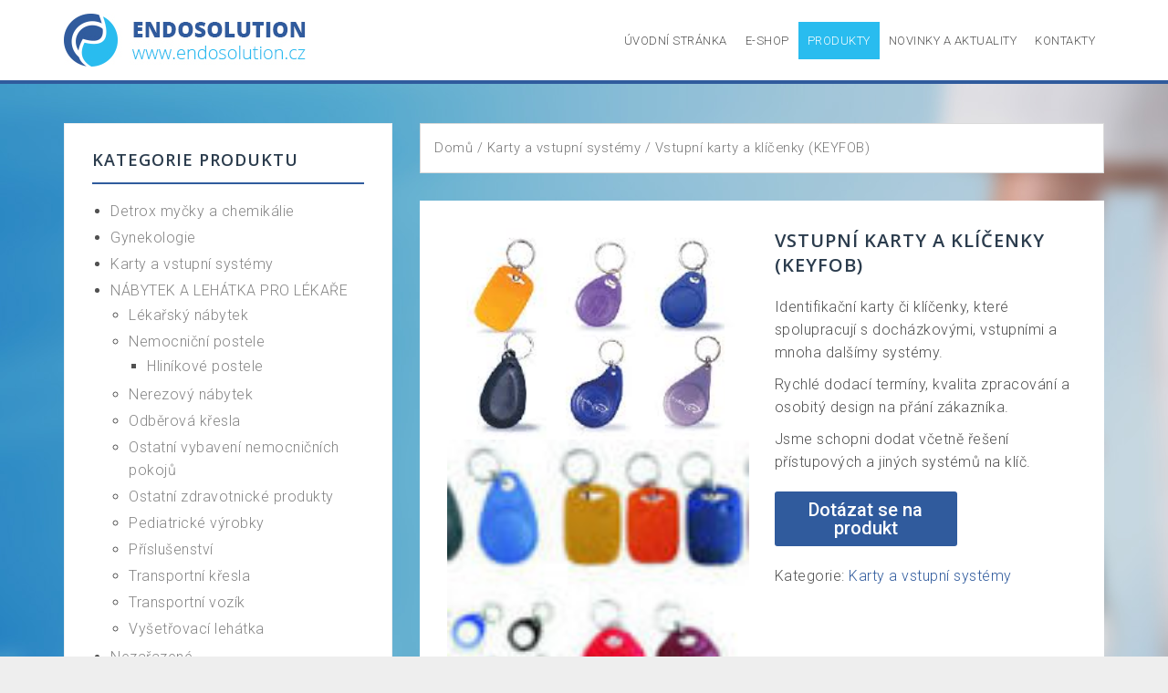

--- FILE ---
content_type: text/html; charset=UTF-8
request_url: https://www.endosolution.cz/produkt/vstupni-karty-a-klicenky-keyfob/
body_size: 10573
content:
<!DOCTYPE html>
<html lang="cs">
<head>
<meta charset="UTF-8">
<meta name="viewport" content="width=device-width, initial-scale=1">
<link rel="profile" href="http://gmpg.org/xfn/11">
<link rel="pingback" href="https://www.endosolution.cz/xmlrpc.php">

<title>Vstupní karty a klíčenky (KEYFOB) &#8211; Endosolution.cz</title>
<meta name='robots' content='max-image-preview:large' />
<link rel='dns-prefetch' href='//fonts.googleapis.com' />
<link rel='dns-prefetch' href='//s.w.org' />
<link rel="alternate" type="application/rss+xml" title="Endosolution.cz &raquo; RSS zdroj" href="https://www.endosolution.cz/feed/" />
<link rel="alternate" type="application/rss+xml" title="Endosolution.cz &raquo; RSS komentářů" href="https://www.endosolution.cz/comments/feed/" />
		<script type="text/javascript">
			window._wpemojiSettings = {"baseUrl":"https:\/\/s.w.org\/images\/core\/emoji\/13.1.0\/72x72\/","ext":".png","svgUrl":"https:\/\/s.w.org\/images\/core\/emoji\/13.1.0\/svg\/","svgExt":".svg","source":{"concatemoji":"https:\/\/www.endosolution.cz\/wp-includes\/js\/wp-emoji-release.min.js?ver=5.8.12"}};
			!function(e,a,t){var n,r,o,i=a.createElement("canvas"),p=i.getContext&&i.getContext("2d");function s(e,t){var a=String.fromCharCode;p.clearRect(0,0,i.width,i.height),p.fillText(a.apply(this,e),0,0);e=i.toDataURL();return p.clearRect(0,0,i.width,i.height),p.fillText(a.apply(this,t),0,0),e===i.toDataURL()}function c(e){var t=a.createElement("script");t.src=e,t.defer=t.type="text/javascript",a.getElementsByTagName("head")[0].appendChild(t)}for(o=Array("flag","emoji"),t.supports={everything:!0,everythingExceptFlag:!0},r=0;r<o.length;r++)t.supports[o[r]]=function(e){if(!p||!p.fillText)return!1;switch(p.textBaseline="top",p.font="600 32px Arial",e){case"flag":return s([127987,65039,8205,9895,65039],[127987,65039,8203,9895,65039])?!1:!s([55356,56826,55356,56819],[55356,56826,8203,55356,56819])&&!s([55356,57332,56128,56423,56128,56418,56128,56421,56128,56430,56128,56423,56128,56447],[55356,57332,8203,56128,56423,8203,56128,56418,8203,56128,56421,8203,56128,56430,8203,56128,56423,8203,56128,56447]);case"emoji":return!s([10084,65039,8205,55357,56613],[10084,65039,8203,55357,56613])}return!1}(o[r]),t.supports.everything=t.supports.everything&&t.supports[o[r]],"flag"!==o[r]&&(t.supports.everythingExceptFlag=t.supports.everythingExceptFlag&&t.supports[o[r]]);t.supports.everythingExceptFlag=t.supports.everythingExceptFlag&&!t.supports.flag,t.DOMReady=!1,t.readyCallback=function(){t.DOMReady=!0},t.supports.everything||(n=function(){t.readyCallback()},a.addEventListener?(a.addEventListener("DOMContentLoaded",n,!1),e.addEventListener("load",n,!1)):(e.attachEvent("onload",n),a.attachEvent("onreadystatechange",function(){"complete"===a.readyState&&t.readyCallback()})),(n=t.source||{}).concatemoji?c(n.concatemoji):n.wpemoji&&n.twemoji&&(c(n.twemoji),c(n.wpemoji)))}(window,document,window._wpemojiSettings);
		</script>
		<style type="text/css">
img.wp-smiley,
img.emoji {
	display: inline !important;
	border: none !important;
	box-shadow: none !important;
	height: 1em !important;
	width: 1em !important;
	margin: 0 .07em !important;
	vertical-align: -0.1em !important;
	background: none !important;
	padding: 0 !important;
}
</style>
	<link rel='stylesheet' id='perth-bootstrap-css'  href='https://www.endosolution.cz/wp-content/themes/perth-pro-ii/css/bootstrap/bootstrap.min.css?ver=1' type='text/css' media='all' />
<link rel='stylesheet' id='perth-wc-css-css'  href='https://www.endosolution.cz/wp-content/themes/perth-pro-ii/woocommerce/css/wc.css?ver=5.8.12' type='text/css' media='all' />
<link rel='stylesheet' id='wp-block-library-css'  href='https://www.endosolution.cz/wp-includes/css/dist/block-library/style.min.css?ver=5.8.12' type='text/css' media='all' />
<link rel='stylesheet' id='wc-blocks-vendors-style-css'  href='https://www.endosolution.cz/wp-content/plugins/woocommerce/packages/woocommerce-blocks/build/wc-blocks-vendors-style.css?ver=6.1.0' type='text/css' media='all' />
<link rel='stylesheet' id='wc-blocks-style-css'  href='https://www.endosolution.cz/wp-content/plugins/woocommerce/packages/woocommerce-blocks/build/wc-blocks-style.css?ver=6.1.0' type='text/css' media='all' />
<link rel='stylesheet' id='rs-plugin-settings-css'  href='https://www.endosolution.cz/wp-content/plugins/revslider/rs-plugin/css/settings.css?ver=4.6.93' type='text/css' media='all' />
<style id='rs-plugin-settings-inline-css' type='text/css'>
.tp-caption a{color:#ff7302;text-shadow:none;-webkit-transition:all 0.2s ease-out;-moz-transition:all 0.2s ease-out;-o-transition:all 0.2s ease-out;-ms-transition:all 0.2s ease-out}.tp-caption a:hover{color:#ffa902}
</style>
<link rel='stylesheet' id='tp-open-sans-css'  href='https://fonts.googleapis.com/css?family=Open+Sans%3A400%2C600%2C700&#038;ver=5.8.12' type='text/css' media='all' />
<link rel='stylesheet' id='sow-google-map-default-902d0526a0c1-css'  href='https://www.endosolution.cz/wp-content/uploads/siteorigin-widgets/sow-google-map-default-902d0526a0c1.css?ver=5.8.12' type='text/css' media='all' />
<link rel='stylesheet' id='woocommerce-layout-css'  href='https://www.endosolution.cz/wp-content/plugins/woocommerce/assets/css/woocommerce-layout.css?ver=5.9.1' type='text/css' media='all' />
<link rel='stylesheet' id='woocommerce-smallscreen-css'  href='https://www.endosolution.cz/wp-content/plugins/woocommerce/assets/css/woocommerce-smallscreen.css?ver=5.9.1' type='text/css' media='only screen and (max-width: 768px)' />
<style id='woocommerce-inline-inline-css' type='text/css'>
.woocommerce form .form-row .required { visibility: visible; }
</style>
<link rel='stylesheet' id='parent-style-css'  href='https://www.endosolution.cz/wp-content/themes/perth-pro-ii/style.css?ver=5.8.12' type='text/css' media='all' />
<link rel='stylesheet' id='font-awesome-css'  href='https://www.endosolution.cz/wp-content/plugins/types/library/toolset/toolset-common/res/lib/font-awesome/css/font-awesome.min.css?ver=4.4.0' type='text/css' media='all' />
<style id='font-awesome-inline-css' type='text/css'>
[data-font="FontAwesome"]:before {font-family: 'FontAwesome' !important;content: attr(data-icon) !important;speak: none !important;font-weight: normal !important;font-variant: normal !important;text-transform: none !important;line-height: 1 !important;font-style: normal !important;-webkit-font-smoothing: antialiased !important;-moz-osx-font-smoothing: grayscale !important;}
</style>
<link rel='stylesheet' id='perth-body-fonts-css'  href='//fonts.googleapis.com/css?family=Roboto%3A500%2C300%2C500italic%2C300italic&#038;ver=5.8.12' type='text/css' media='all' />
<link rel='stylesheet' id='perth-headings-fonts-css'  href='//fonts.googleapis.com/css?family=Open+Sans%3A400italic%2C600italic%2C400%2C600%2C800&#038;ver=5.8.12' type='text/css' media='all' />
<link rel='stylesheet' id='perth-style-css'  href='https://www.endosolution.cz/wp-content/themes/perth-child/style.css?ver=5.8.12' type='text/css' media='all' />
<style id='perth-style-inline-css' type='text/css'>
@media only screen and (min-width: 992px) {.header-image { height:100px; }}
.fp-contact .fa,.fact,.header-button.left-button:hover,.perth_contact_info_widget span,.entry-title a:hover,.post-title a:hover,.widget-area .widget a:hover,.main-navigation a:hover,a,a:hover,button,.button,input[type="button"],input[type="reset"],input[type="submit"] { color:#305b9d;}
.woocommerce span.onsale,.woocommerce div.product .woocommerce-tabs ul.tabs li.active,.woocommerce #respond input#submit,.woocommerce a.button,.woocommerce button.button,.woocommerce input.button,.header-button.left-button,.site-footer,.go-top,.project-filter li,.owl-theme .owl-controls .owl-page span,.social-menu-widget li,.skill-progress,.tagcloud a:hover,.comment-navigation .nav-next,.posts-navigation .nav-next,.post-navigation .nav-next,.comment-navigation .nav-previous,.posts-navigation .nav-previous,.post-navigation .nav-previous,button:hover,.button:hover,input[type="button"]:hover,input[type="reset"]:hover,input[type="submit"]:hover { background-color:#305b9d;}
@media only screen and (min-width: 1025px) {.main-navigation li::after { background-color:#305b9d;}}
@-webkit-keyframes preload {from {background-color: #333;} to {background-color:#305b9d;}}
@keyframes preload {from {background-color: #333;} to {background-color: #305b9d;} }
.fact,.header-button.left-button,.footer-column .widget-title,.widget-area .widget-title,.button,input[type="button"],input[type="reset"],input[type="submit"] { border-color:#305b9d;}
.svg-container.service-icon-svg,.employee-svg { fill:#305b9d;}
.project-title{ background-color:rgba(48,91,157,0.6);}
.site-header { background-color:#ffffff;}
.site-title a, .site-title a:hover { color:#2b3c4d}
.site-description { color:#808D99}
.main-navigation a { color:#515151}
.main-navigation ul ul a { color:#515151}
.main-navigation ul ul li { background-color:#dddddd}
.header-text { color:#ffffff}
body { color:#515151}
.footer-widgets { background-color:#29bcef}
.overlay { background-color:#1c1c1c}
.header-overlay { background-color:#305b9d}
.site-title { font-size:36px; }
.site-description { font-size:14px; }
.main-navigation li { font-size:13px; }
h1 { font-size:36px; }
h2 { font-size:30px; }
h3 { font-size:24px; }
h4 { font-size:18px; }
h5 { font-size:14px; }
h6 { font-size:12px; }
body { font-size:16px; }
.panel-grid .widget-title { font-size:36px; }
.panel-grid-cell .widget-title { margin-bottom:90px; }
.panel-grid-cell .widget-title { text-transform:uppercase; }
.header-contact { background-color:#315B9D}
.header-contact, .header-contact a { color:#fff}
button, .header-button.right-button, .button, input[type="button"]:focus,input[type="reset"],input[type="submit"] { padding-top:15px;padding-bottom:15px; }
button, .header-button.right-button, .button, input[type="button"]:focus,input[type="reset"],input[type="submit"] { padding-left:30px;padding-right:30px; }
button, .header-button.right-button, .button, input[type="button"]:focus,input[type="reset"],input[type="submit"] { font-size:13px; }
button, .header-button.right-button, .button, input[type="button"]:focus,input[type="reset"],input[type="submit"] { border-radius:0px; }
.header-widgets {background-color:#ffffff;}
.header-widgets, .header-widgets a, .header-widgets .widget-title {color:#333;}
.content-area {float:right;}
#secondary {float:left;}

</style>
<link rel='stylesheet' id='perth-font-awesome-css'  href='https://www.endosolution.cz/wp-content/themes/perth-pro-ii/fonts/font-awesome.min.css?ver=5.8.12' type='text/css' media='all' />
<script type='text/javascript' src='https://www.endosolution.cz/wp-includes/js/jquery/jquery.min.js?ver=3.6.0' id='jquery-core-js'></script>
<script type='text/javascript' src='https://www.endosolution.cz/wp-includes/js/jquery/jquery-migrate.min.js?ver=3.3.2' id='jquery-migrate-js'></script>
<script type='text/javascript' src='https://www.endosolution.cz/wp-content/plugins/perth-portfolio//lib/js/isotope.min.js?ver=1' id='perth-isotope-js'></script>
<script type='text/javascript' src='https://www.endosolution.cz/wp-content/plugins/revslider/rs-plugin/js/jquery.themepunch.tools.min.js?ver=4.6.93' id='tp-tools-js'></script>
<script type='text/javascript' src='https://www.endosolution.cz/wp-content/plugins/revslider/rs-plugin/js/jquery.themepunch.revolution.min.js?ver=4.6.93' id='revmin-js'></script>
<script type='text/javascript' id='sow-google-map-js-extra'>
/* <![CDATA[ */
var soWidgetsGoogleMap = {"map_consent":"","geocode":{"noResults":"There were no results for the place you entered. Please try another."}};
/* ]]> */
</script>
<script type='text/javascript' src='https://www.endosolution.cz/wp-content/plugins/so-widgets-bundle/js/sow.google-map.min.js?ver=1.17.10' id='sow-google-map-js'></script>
<link rel="https://api.w.org/" href="https://www.endosolution.cz/wp-json/" /><link rel="alternate" type="application/json" href="https://www.endosolution.cz/wp-json/wp/v2/product/252" /><link rel="EditURI" type="application/rsd+xml" title="RSD" href="https://www.endosolution.cz/xmlrpc.php?rsd" />
<link rel="wlwmanifest" type="application/wlwmanifest+xml" href="https://www.endosolution.cz/wp-includes/wlwmanifest.xml" /> 
<meta name="generator" content="WordPress 5.8.12" />
<meta name="generator" content="WooCommerce 5.9.1" />
<link rel="canonical" href="https://www.endosolution.cz/produkt/vstupni-karty-a-klicenky-keyfob/" />
<link rel='shortlink' href='https://www.endosolution.cz/?p=252' />
<link rel="alternate" type="application/json+oembed" href="https://www.endosolution.cz/wp-json/oembed/1.0/embed?url=https%3A%2F%2Fwww.endosolution.cz%2Fprodukt%2Fvstupni-karty-a-klicenky-keyfob%2F" />
<link rel="alternate" type="text/xml+oembed" href="https://www.endosolution.cz/wp-json/oembed/1.0/embed?url=https%3A%2F%2Fwww.endosolution.cz%2Fprodukt%2Fvstupni-karty-a-klicenky-keyfob%2F&#038;format=xml" />
		<script type="text/javascript">
			jQuery(document).ready(function() {
				// CUSTOM AJAX CONTENT LOADING FUNCTION
				var ajaxRevslider = function(obj) {
				
					// obj.type : Post Type
					// obj.id : ID of Content to Load
					// obj.aspectratio : The Aspect Ratio of the Container / Media
					// obj.selector : The Container Selector where the Content of Ajax will be injected. It is done via the Essential Grid on Return of Content
					
					var content = "";

					data = {};
					
					data.action = 'revslider_ajax_call_front';
					data.client_action = 'get_slider_html';
					data.token = '031bad7bfc';
					data.type = obj.type;
					data.id = obj.id;
					data.aspectratio = obj.aspectratio;
					
					// SYNC AJAX REQUEST
					jQuery.ajax({
						type:"post",
						url:"https://www.endosolution.cz/wp-admin/admin-ajax.php",
						dataType: 'json',
						data:data,
						async:false,
						success: function(ret, textStatus, XMLHttpRequest) {
							if(ret.success == true)
								content = ret.data;								
						},
						error: function(e) {
							console.log(e);
						}
					});
					
					 // FIRST RETURN THE CONTENT WHEN IT IS LOADED !!
					 return content;						 
				};
				
				// CUSTOM AJAX FUNCTION TO REMOVE THE SLIDER
				var ajaxRemoveRevslider = function(obj) {
					return jQuery(obj.selector+" .rev_slider").revkill();
				};

				// EXTEND THE AJAX CONTENT LOADING TYPES WITH TYPE AND FUNCTION
				var extendessential = setInterval(function() {
					if (jQuery.fn.tpessential != undefined) {
						clearInterval(extendessential);
						if(typeof(jQuery.fn.tpessential.defaults) !== 'undefined') {
							jQuery.fn.tpessential.defaults.ajaxTypes.push({type:"revslider",func:ajaxRevslider,killfunc:ajaxRemoveRevslider,openAnimationSpeed:0.3});   
							// type:  Name of the Post to load via Ajax into the Essential Grid Ajax Container
							// func: the Function Name which is Called once the Item with the Post Type has been clicked
							// killfunc: function to kill in case the Ajax Window going to be removed (before Remove function !
							// openAnimationSpeed: how quick the Ajax Content window should be animated (default is 0.3)
						}
					}
				},30);
			});
		</script>
			<noscript><style>.woocommerce-product-gallery{ opacity: 1 !important; }</style></noscript>
		<style type="text/css">
		.header-image {
			background-image: url();
			display: block;
		}
	</style>
	<style type="text/css" id="custom-background-css">
body.custom-background { background-image: url("https://www.endosolution.cz/wp-content/uploads/2016/03/background-black-10.jpg"); background-position: center top; background-size: auto; background-repeat: repeat; background-attachment: fixed; }
</style>
	</head>

<body class="product-template-default single single-product postid-252 custom-background theme-perth-pro-ii woocommerce woocommerce-page woocommerce-no-js">
<div class="preloader">
	<div class="preload-inner">
		<div class="box1 preloader-box"></div>
		<div class="box2 preloader-box"></div>
		<div class="box3 preloader-box"></div>
		<div class="box4 preloader-box"></div>
	</div>
</div>	

<div id="page" class="hfeed site">
	<a class="skip-link screen-reader-text" href="#content">Skip to content</a>

	<header id="masthead" class="site-header clearfix" role="banner">
		<div class="container">
						<div class="site-branding col-md-4 col-sm-6 col-xs-12">
				<a href="https://www.endosolution.cz/" title="Endosolution.cz"><img class="site-logo" src="http://www.endosolution.cz/wp-content/uploads/2016/03/logo_03.jpg" alt="Endosolution.cz" /></a>			</div>
						<nav id="site-navigation" class="main-navigation col-md-8" role="navigation">
				<div class="menu-top-menu-container"><ul id="primary-menu" class="menu"><li id="menu-item-14" class="menu-item menu-item-type-custom menu-item-object-custom menu-item-home menu-item-14"><a href="http://www.endosolution.cz">Úvodní stránka</a></li>
<li id="menu-item-596" class="menu-item menu-item-type-custom menu-item-object-custom menu-item-596"><a href="https://www.zdravotnitechnika.cz">E-shop</a></li>
<li id="menu-item-28" class="menu-item menu-item-type-post_type menu-item-object-page menu-item-has-children current_page_parent menu-item-28"><a href="https://www.endosolution.cz/produkty/">Produkty</a>
<ul class="sub-menu">
	<li id="menu-item-97" class="menu-item menu-item-type-taxonomy menu-item-object-product_cat menu-item-97"><a href="https://www.endosolution.cz/kategorie-produktu/detrox/">Detrox myčky a chemikálie</a></li>
	<li id="menu-item-287" class="menu-item menu-item-type-taxonomy menu-item-object-product_cat menu-item-287"><a href="https://www.endosolution.cz/kategorie-produktu/nabytek/">NÁBYTEK A LEHÁTKA PRO LÉKAŘE</a></li>
	<li id="menu-item-99" class="menu-item menu-item-type-taxonomy menu-item-object-product_cat current-product-ancestor current-menu-parent current-product-parent menu-item-99"><a href="https://www.endosolution.cz/kategorie-produktu/karty-a-vstupni-systemy/">Karty a vstupní systémy</a></li>
	<li id="menu-item-100" class="menu-item menu-item-type-taxonomy menu-item-object-product_cat menu-item-100"><a href="https://www.endosolution.cz/kategorie-produktu/r-tek-reseni-pro-vasi-podlahu/">R-tek – řešení pro vaší podlahu</a></li>
	<li id="menu-item-101" class="menu-item menu-item-type-taxonomy menu-item-object-product_cat menu-item-101"><a href="https://www.endosolution.cz/kategorie-produktu/ultrazvuky/">Ultrazvuky</a></li>
</ul>
</li>
<li id="menu-item-29" class="menu-item menu-item-type-taxonomy menu-item-object-category menu-item-29"><a href="https://www.endosolution.cz/category/novinky-a-aktuality/">Novinky a aktuality</a></li>
<li id="menu-item-34" class="menu-item menu-item-type-post_type menu-item-object-page menu-item-34"><a href="https://www.endosolution.cz/kontakty/">Kontakty</a></li>
</ul></div>			</nav><!-- #site-navigation -->
			<nav class="mobile-nav"></nav>
		</div>
	</header><!-- #masthead -->
	<div class="header-clone"></div>
	
		
	   	

	<div id="content" class="site-content">
		<div id="content-wrapper" class="container">
	<div id="primary" class="content-area"><main id="main" class="site-main" role="main"><nav class="woocommerce-breadcrumb"><a href="https://www.endosolution.cz">Domů</a>&nbsp;&#47;&nbsp;<a href="https://www.endosolution.cz/kategorie-produktu/karty-a-vstupni-systemy/">Karty a vstupní systémy</a>&nbsp;&#47;&nbsp;Vstupní karty a klíčenky (KEYFOB)</nav>
					
			<div class="woocommerce-notices-wrapper"></div><div id="product-252" class="product type-product post-252 status-publish first instock product_cat-karty-a-vstupni-systemy has-post-thumbnail shipping-taxable product-type-simple">

	<div class="woocommerce-product-gallery woocommerce-product-gallery--with-images woocommerce-product-gallery--columns-4 images" data-columns="4" style="opacity: 0; transition: opacity .25s ease-in-out;">
	<figure class="woocommerce-product-gallery__wrapper">
		<div data-thumb="https://www.endosolution.cz/wp-content/uploads/2016/03/download-4-100x100.jpg" data-thumb-alt="" class="woocommerce-product-gallery__image"><a href="https://www.endosolution.cz/wp-content/uploads/2016/03/download-4.jpg"><img width="244" height="171" src="https://www.endosolution.cz/wp-content/uploads/2016/03/download-4.jpg" class="wp-post-image" alt="" loading="lazy" title="download (4)" data-caption="" data-src="https://www.endosolution.cz/wp-content/uploads/2016/03/download-4.jpg" data-large_image="https://www.endosolution.cz/wp-content/uploads/2016/03/download-4.jpg" data-large_image_width="244" data-large_image_height="171" srcset="https://www.endosolution.cz/wp-content/uploads/2016/03/download-4.jpg 244w, https://www.endosolution.cz/wp-content/uploads/2016/03/download-4-100x70.jpg 100w" sizes="(max-width: 244px) 100vw, 244px" /></a></div><div data-thumb="https://www.endosolution.cz/wp-content/uploads/2016/03/images-10-100x100.jpg" data-thumb-alt="" class="woocommerce-product-gallery__image"><a href="https://www.endosolution.cz/wp-content/uploads/2016/03/images-10.jpg"><img width="100" height="100" src="https://www.endosolution.cz/wp-content/uploads/2016/03/images-10-100x100.jpg" class="" alt="" loading="lazy" title="images (10)" data-caption="" data-src="https://www.endosolution.cz/wp-content/uploads/2016/03/images-10.jpg" data-large_image="https://www.endosolution.cz/wp-content/uploads/2016/03/images-10.jpg" data-large_image_width="168" data-large_image_height="117" /></a></div><div data-thumb="https://www.endosolution.cz/wp-content/uploads/2016/03/images-11-100x100.jpg" data-thumb-alt="" class="woocommerce-product-gallery__image"><a href="https://www.endosolution.cz/wp-content/uploads/2016/03/images-11.jpg"><img width="100" height="100" src="https://www.endosolution.cz/wp-content/uploads/2016/03/images-11-100x100.jpg" class="" alt="" loading="lazy" title="images (11)" data-caption="" data-src="https://www.endosolution.cz/wp-content/uploads/2016/03/images-11.jpg" data-large_image="https://www.endosolution.cz/wp-content/uploads/2016/03/images-11.jpg" data-large_image_width="244" data-large_image_height="171" srcset="https://www.endosolution.cz/wp-content/uploads/2016/03/images-11-100x100.jpg 100w, https://www.endosolution.cz/wp-content/uploads/2016/03/images-11-150x150.jpg 150w" sizes="(max-width: 100px) 100vw, 100px" /></a></div><div data-thumb="https://www.endosolution.cz/wp-content/uploads/2016/03/images-12-100x100.jpg" data-thumb-alt="" class="woocommerce-product-gallery__image"><a href="https://www.endosolution.cz/wp-content/uploads/2016/03/images-12.jpg"><img width="100" height="100" src="https://www.endosolution.cz/wp-content/uploads/2016/03/images-12-100x100.jpg" class="" alt="" loading="lazy" title="images (12)" data-caption="" data-src="https://www.endosolution.cz/wp-content/uploads/2016/03/images-12.jpg" data-large_image="https://www.endosolution.cz/wp-content/uploads/2016/03/images-12.jpg" data-large_image_width="160" data-large_image_height="124" /></a></div><div data-thumb="https://www.endosolution.cz/wp-content/uploads/2016/03/Vstupní-karty-100x100.png" data-thumb-alt="" class="woocommerce-product-gallery__image"><a href="https://www.endosolution.cz/wp-content/uploads/2016/03/Vstupní-karty.png"><img width="100" height="100" src="https://www.endosolution.cz/wp-content/uploads/2016/03/Vstupní-karty-100x100.png" class="" alt="" loading="lazy" title="Vstupní karty" data-caption="" data-src="https://www.endosolution.cz/wp-content/uploads/2016/03/Vstupní-karty.png" data-large_image="https://www.endosolution.cz/wp-content/uploads/2016/03/Vstupní-karty.png" data-large_image_width="320" data-large_image_height="201" srcset="https://www.endosolution.cz/wp-content/uploads/2016/03/Vstupní-karty-100x100.png 100w, https://www.endosolution.cz/wp-content/uploads/2016/03/Vstupní-karty-150x150.png 150w" sizes="(max-width: 100px) 100vw, 100px" /></a></div>	</figure>
</div>

	<div class="summary entry-summary">
		<h1 class="product_title entry-title">Vstupní karty a klíčenky (KEYFOB)</h1><p class="price"></p>
<div class="woocommerce-product-details__short-description">
	<p>Identifikační karty či klíčenky, které spolupracují s docházkovými, vstupními a mnoha dalšímy systémy.</p>
<p>Rychlé dodací termíny, kvalita zpracování a osobitý design na přání zákazníka.</p>
<p>Jsme schopni dodat včetně řešení přístupových a jiných systémů na klíč.</p>
</div>
		<div id="enquiry" class="pe-enq-wrapper">
							<input type="button" name="contact" value="Dotázat se na produkt" class="contact pe-show-enq-modal wpi-button single_add_to_cart_button button alt" />
						</div>
		<div class="product_meta">

	
	
	<span class="posted_in">Kategorie: <a href="https://www.endosolution.cz/kategorie-produktu/karty-a-vstupni-systemy/" rel="tag">Karty a vstupní systémy</a></span>
	
	
</div>
	</div>

	
	<div class="woocommerce-tabs wc-tabs-wrapper">
		<ul class="tabs wc-tabs" role="tablist">
							<li class="description_tab" id="tab-title-description" role="tab" aria-controls="tab-description">
					<a href="#tab-description">
						Popis					</a>
				</li>
					</ul>
					<div class="woocommerce-Tabs-panel woocommerce-Tabs-panel--description panel entry-content wc-tab" id="tab-description" role="tabpanel" aria-labelledby="tab-title-description">
				
	<h2>Popis</h2>

<p>Jedná se o karty či klíčenky, které obsahují elektronickou informaci ve formě čipu a při jejich identifikaci v systému umožňují vstup do budovy, objednání jídla, obsluhu výtahů a další pokročilé funkce pro autorizované uživatele.</p>
<p>Jsme schopni potisknout na zakázku a dodat v normě, která spolupracuje s vašimi zařízeními.</p>
			</div>
		
			</div>


	<section class="related products">

					<h2>Související produkty</h2>
				
		<ul class="products columns-4">

			
					<li class="product type-product post-246 status-publish first instock product_cat-karty-a-vstupni-systemy has-post-thumbnail shipping-taxable product-type-simple">
	<a href="https://www.endosolution.cz/produkt/plastove-karty-s-potiskem-a-elektronicky-citelne/" class="woocommerce-LoopProduct-link woocommerce-loop-product__link"><img width="220" height="184" src="https://www.endosolution.cz/wp-content/uploads/2016/03/images-5.jpg" class="attachment-woocommerce_thumbnail size-woocommerce_thumbnail" alt="" loading="lazy" srcset="https://www.endosolution.cz/wp-content/uploads/2016/03/images-5.jpg 220w, https://www.endosolution.cz/wp-content/uploads/2016/03/images-5-100x84.jpg 100w" sizes="(max-width: 220px) 100vw, 220px" /><h2 class="woocommerce-loop-product__title">Plastové karty s potiskem a elektronicky čitelné</h2>
</a><a href="https://www.endosolution.cz/produkt/plastove-karty-s-potiskem-a-elektronicky-citelne/" data-quantity="1" class="button product_type_simple" data-product_id="246" data-product_sku="" aria-label="Zjistit více o &bdquo;Plastové karty s potiskem a elektronicky čitelné&ldquo;" rel="nofollow">Čtěte více</a></li>

			
					<li class="product type-product post-239 status-publish instock product_cat-karty-a-vstupni-systemy has-post-thumbnail shipping-taxable product-type-simple">
	<a href="https://www.endosolution.cz/produkt/plastove-klubove-a-identifikacni-karty/" class="woocommerce-LoopProduct-link woocommerce-loop-product__link"><img width="260" height="194" src="https://www.endosolution.cz/wp-content/uploads/2016/03/images-4.jpg" class="attachment-woocommerce_thumbnail size-woocommerce_thumbnail" alt="" loading="lazy" srcset="https://www.endosolution.cz/wp-content/uploads/2016/03/images-4.jpg 260w, https://www.endosolution.cz/wp-content/uploads/2016/03/images-4-100x75.jpg 100w" sizes="(max-width: 260px) 100vw, 260px" /><h2 class="woocommerce-loop-product__title">Plastové klubové a identifikační karty</h2>
</a><a href="https://www.endosolution.cz/produkt/plastove-klubove-a-identifikacni-karty/" data-quantity="1" class="button product_type_simple" data-product_id="239" data-product_sku="" aria-label="Zjistit více o &bdquo;Plastové klubové a identifikační karty&ldquo;" rel="nofollow">Čtěte více</a></li>

			
		</ul>

	</section>
	</div>


		
	</main></div>
	
<div id="secondary" class="widget-area" role="complementary">
	<aside id="woocommerce_product_categories-8" class="widget woocommerce widget_product_categories"><h4 class="widget-title">Kategorie produktu</h4><ul class="product-categories"><li class="cat-item cat-item-8"><a href="https://www.endosolution.cz/kategorie-produktu/detrox/">Detrox myčky a chemikálie</a></li>
<li class="cat-item cat-item-16"><a href="https://www.endosolution.cz/kategorie-produktu/gynekologie/">Gynekologie</a></li>
<li class="cat-item cat-item-13 current-cat"><a href="https://www.endosolution.cz/kategorie-produktu/karty-a-vstupni-systemy/">Karty a vstupní systémy</a></li>
<li class="cat-item cat-item-20 cat-parent"><a href="https://www.endosolution.cz/kategorie-produktu/nabytek/">NÁBYTEK A LEHÁTKA PRO LÉKAŘE</a><ul class='children'>
<li class="cat-item cat-item-30"><a href="https://www.endosolution.cz/kategorie-produktu/nabytek/nabytek-nabytek/">Lékařský nábytek</a></li>
<li class="cat-item cat-item-21 cat-parent"><a href="https://www.endosolution.cz/kategorie-produktu/nabytek/postele/">Nemocniční postele</a>	<ul class='children'>
<li class="cat-item cat-item-31"><a href="https://www.endosolution.cz/kategorie-produktu/nabytek/postele/hlinikove-postele/">Hliníkové postele</a></li>
	</ul>
</li>
<li class="cat-item cat-item-27"><a href="https://www.endosolution.cz/kategorie-produktu/nabytek/nerezovy-nabytek/">Nerezový nábytek</a></li>
<li class="cat-item cat-item-25"><a href="https://www.endosolution.cz/kategorie-produktu/nabytek/odberova/">Odběrová křesla</a></li>
<li class="cat-item cat-item-32"><a href="https://www.endosolution.cz/kategorie-produktu/nabytek/ostatni-vybaveni-nemocnicnich-pokoju/">Ostatní vybavení nemocničních pokojů</a></li>
<li class="cat-item cat-item-28"><a href="https://www.endosolution.cz/kategorie-produktu/nabytek/ostatni/">Ostatní zdravotnické produkty</a></li>
<li class="cat-item cat-item-22"><a href="https://www.endosolution.cz/kategorie-produktu/nabytek/pediatrie/">Pediatrické výrobky</a></li>
<li class="cat-item cat-item-29"><a href="https://www.endosolution.cz/kategorie-produktu/nabytek/prislusenstvi/">Příslušenství</a></li>
<li class="cat-item cat-item-26"><a href="https://www.endosolution.cz/kategorie-produktu/nabytek/transportni-kresla/">Transportní křesla</a></li>
<li class="cat-item cat-item-23"><a href="https://www.endosolution.cz/kategorie-produktu/nabytek/transportni-vozik/">Transportní vozík</a></li>
<li class="cat-item cat-item-24"><a href="https://www.endosolution.cz/kategorie-produktu/nabytek/vysetrovaci-lehatka/">Vyšetřovací lehátka</a></li>
</ul>
</li>
<li class="cat-item cat-item-44"><a href="https://www.endosolution.cz/kategorie-produktu/nezarazene/">Nezařazené</a></li>
<li class="cat-item cat-item-19 cat-parent"><a href="https://www.endosolution.cz/kategorie-produktu/ot/">Operační stoly</a><ul class='children'>
<li class="cat-item cat-item-34"><a href="https://www.endosolution.cz/kategorie-produktu/ot/schmitzsohne/">Schmitz&amp;Sohne</a></li>
</ul>
</li>
<li class="cat-item cat-item-18"><a href="https://www.endosolution.cz/kategorie-produktu/porodnictvi/">Porodnictví</a></li>
<li class="cat-item cat-item-11"><a href="https://www.endosolution.cz/kategorie-produktu/r-tek-reseni-pro-vasi-podlahu/">R-tek – řešení pro vaší podlahu</a></li>
<li class="cat-item cat-item-9"><a href="https://www.endosolution.cz/kategorie-produktu/ultrazvuky/">Ultrazvuky</a></li>
<li class="cat-item cat-item-17"><a href="https://www.endosolution.cz/kategorie-produktu/urologie/">Urologie</a></li>
</ul></aside></div><!-- #secondary -->

		</div>
	</div><!-- #content -->

    <a class="go-top"><i class="fa fa-angle-up"></i></a>


	<footer id="colophon" class="site-footer clearfix" role="contentinfo">

		
	    <div class="footer-area">
		    <div class="container">
		    <!--
		    <div class="footer-branding">
				<h1 class="site-title"><a href="https://www.endosolution.cz/" rel="home">Endosolution.cz</a></h1>
			</div>
			-->
			

	
	<div id="sidebar-footer" class="footer-widgets clearfix" role="complementary">
					<div class="footer-column col-md-6 col-sm-6">
				<aside id="perth_contact_info-4" class="widget perth_contact_info_widget"><h4 class="widget-title">Endosolution s.r.o. </h4><div class="contact-address"><span><i class="fa fa-home"></i></span>Neklanova 1809, Roudnice nad Labem 413 01</div><div class="contact-phone"><span><i class="fa fa-phone"></i></span>+420 474 777 144</div><div class="contact-email"><span><i class="fa fa-envelope"></i></span><a href="mailto:i&#110;fo&#64;&#101;&#110;&#100;o&#115;olut&#105;o&#110;.&#99;&#122;">i&#110;fo&#64;&#101;&#110;&#100;o&#115;olut&#105;o&#110;.&#99;&#122;</a></div></aside>			</div>
			
					<div class="footer-column col-md-6 col-sm-6">
				<aside id="nav_menu-3" class="widget widget_nav_menu"><h4 class="widget-title">Navigace</h4><div class="menu-top-menu-container"><ul id="menu-top-menu" class="menu"><li class="menu-item menu-item-type-custom menu-item-object-custom menu-item-home menu-item-14"><a href="http://www.endosolution.cz">Úvodní stránka</a></li>
<li class="menu-item menu-item-type-custom menu-item-object-custom menu-item-596"><a href="https://www.zdravotnitechnika.cz">E-shop</a></li>
<li class="menu-item menu-item-type-post_type menu-item-object-page menu-item-has-children current_page_parent menu-item-28"><a href="https://www.endosolution.cz/produkty/">Produkty</a>
<ul class="sub-menu">
	<li class="menu-item menu-item-type-taxonomy menu-item-object-product_cat menu-item-97"><a href="https://www.endosolution.cz/kategorie-produktu/detrox/">Detrox myčky a chemikálie</a></li>
	<li class="menu-item menu-item-type-taxonomy menu-item-object-product_cat menu-item-287"><a href="https://www.endosolution.cz/kategorie-produktu/nabytek/">NÁBYTEK A LEHÁTKA PRO LÉKAŘE</a></li>
	<li class="menu-item menu-item-type-taxonomy menu-item-object-product_cat current-product-ancestor current-menu-parent current-product-parent menu-item-99"><a href="https://www.endosolution.cz/kategorie-produktu/karty-a-vstupni-systemy/">Karty a vstupní systémy</a></li>
	<li class="menu-item menu-item-type-taxonomy menu-item-object-product_cat menu-item-100"><a href="https://www.endosolution.cz/kategorie-produktu/r-tek-reseni-pro-vasi-podlahu/">R-tek – řešení pro vaší podlahu</a></li>
	<li class="menu-item menu-item-type-taxonomy menu-item-object-product_cat menu-item-101"><a href="https://www.endosolution.cz/kategorie-produktu/ultrazvuky/">Ultrazvuky</a></li>
</ul>
</li>
<li class="menu-item menu-item-type-taxonomy menu-item-object-category menu-item-29"><a href="https://www.endosolution.cz/category/novinky-a-aktuality/">Novinky a aktuality</a></li>
<li class="menu-item menu-item-type-post_type menu-item-object-page menu-item-34"><a href="https://www.endosolution.cz/kontakty/">Kontakty</a></li>
</ul></div></aside><aside id="fp_social-2" class="widget widget_fp_social">						<div class="menu-social-menu-container"><ul id="menu-social-menu" class="menu social-menu-widget clearfix"><li id="menu-item-180" class="menu-item menu-item-type-custom menu-item-object-custom menu-item-180"><a href="http://www.facebook.com"><span class="screen-reader-text">Facebook</span></a></li>
</ul></div>	
		</aside>			</div>
			
	</div>		    </div>
		</div>
		
		<div class="site-info container">
							© 2016 všechna práva vyhrazena, Endosolution s.r.o.					</div><!-- .site-info -->
	</footer>


</div><!-- #page -->

<script type="application/ld+json">{"@context":"https:\/\/schema.org\/","@type":"BreadcrumbList","itemListElement":[{"@type":"ListItem","position":1,"item":{"name":"Dom\u016f","@id":"https:\/\/www.endosolution.cz"}},{"@type":"ListItem","position":2,"item":{"name":"Karty a vstupn\u00ed syst\u00e9my","@id":"https:\/\/www.endosolution.cz\/kategorie-produktu\/karty-a-vstupni-systemy\/"}},{"@type":"ListItem","position":3,"item":{"name":"Vstupn\u00ed karty a kl\u00ed\u010denky (KEYFOB)","@id":"https:\/\/www.endosolution.cz\/produkt\/vstupni-karty-a-klicenky-keyfob\/"}}]}</script>		<!-- Page styles -->
					<div id="contact-form" title="
	Dotaz na Vstupní karty a klíčenky (KEYFOB)	" style="display:none;">
		<form id="enquiry-form" action="#" method="POST">
						<div class="wdm-pef-form-row" >
				<input type="hidden" name="wdm_product_name" value="Vstupní karty a klíčenky (KEYFOB)" />
				<input type="hidden" name="wdm_product_id" value="252" />
				<input type='hidden' name='author_email' id='author_email' value='michal.jakubik@compsys.cz' >
				<input type='text' id='contact-name' class='contact-input ptl' name='wdm_customer_name' value='' placeholder=' ' />
				<label for='contact-name'>* Jméno</label>
			</div>
			<div class="wdm-pef-form-row">
				<input type='text' id='contact-email' class='contact-input ptl' name='wdm_customer_email' value="" placeholder="" />
				<label for='contact-email'>* E-mail</label>
			</div>
			<!-- Phone number field -->
						<!-- Subject Field -->
			<div class="wdm-pef-form-row">
				<input type='text' id='contact-subject' class='contact-input ptl' name='wdm_subject' value='' placeholder="" />
				<label for='contact-subject'>Předmět</label>
			</div>
			<div class="wdm-pef-form-row">
				<textarea id='contact-message' class='contact-input ptl' name='wdm_enquiry' cols='40' rows='2' style="resize:none" value="" placeholder="" ></textarea>
				<label  class="textarea-label" for='contact-message'>* Poptávka</label>
			</div>
						<!-- Enquiry Terms and Conditions Checkbox -->
						<div class="wdm-enquiry-action-btns">
				<button id="send-btn" type='submit' class='contact-send contact-button alt' >Odeslat</button>

			</div>
			<input type="hidden" id="product_enquiry" name="product_enquiry" value="6d1c14d311" /><input type="hidden" name="_wp_http_referer" value="/produkt/vstupni-karty-a-klicenky-keyfob/" />					</form>
				<div class='contact-bottom'><a href='#' onclick="return false;">Brought to you by WisdmLabs: </a><a href='https://wisdmlabs.com/' target='_blank' rel='nofollow'>WordPress Development Experts</a><a href='#' onclick="return false;"></a></div>
		</div>
		<!-- preload the images -->    
		<div id="loading" style='display:none'>
			<div id="send_mail"><p>Odesílání ...</p>
			<img src='https://www.endosolution.cz/wp-content/plugins/product-enquiry-for-woocommerce/templates/../assets/common/images/contact/loading.gif' alt='' />
			</div>
		</div> 
			<script type="text/javascript">
		(function () {
			var c = document.body.className;
			c = c.replace(/woocommerce-no-js/, 'woocommerce-js');
			document.body.className = c;
		})();
	</script>
	<link rel='stylesheet' id='wdm-juery-css-css'  href='https://www.endosolution.cz/wp-content/plugins/product-enquiry-for-woocommerce/assets/public/css/wdm-jquery-ui.css?ver=3.1.1' type='text/css' media='all' />
<script type='text/javascript' id='wc-single-product-js-extra'>
/* <![CDATA[ */
var wc_single_product_params = {"i18n_required_rating_text":"Zvolte pros\u00edm hodnocen\u00ed","review_rating_required":"yes","flexslider":{"rtl":false,"animation":"slide","smoothHeight":true,"directionNav":false,"controlNav":"thumbnails","slideshow":false,"animationSpeed":500,"animationLoop":false,"allowOneSlide":false},"zoom_enabled":"","zoom_options":[],"photoswipe_enabled":"","photoswipe_options":{"shareEl":false,"closeOnScroll":false,"history":false,"hideAnimationDuration":0,"showAnimationDuration":0},"flexslider_enabled":""};
/* ]]> */
</script>
<script type='text/javascript' src='https://www.endosolution.cz/wp-content/plugins/woocommerce/assets/js/frontend/single-product.min.js?ver=5.9.1' id='wc-single-product-js'></script>
<script type='text/javascript' src='https://www.endosolution.cz/wp-content/plugins/woocommerce/assets/js/jquery-blockui/jquery.blockUI.min.js?ver=2.7.0-wc.5.9.1' id='jquery-blockui-js'></script>
<script type='text/javascript' src='https://www.endosolution.cz/wp-content/plugins/woocommerce/assets/js/js-cookie/js.cookie.min.js?ver=2.1.4-wc.5.9.1' id='js-cookie-js'></script>
<script type='text/javascript' id='woocommerce-js-extra'>
/* <![CDATA[ */
var woocommerce_params = {"ajax_url":"\/wp-admin\/admin-ajax.php","wc_ajax_url":"\/?wc-ajax=%%endpoint%%"};
/* ]]> */
</script>
<script type='text/javascript' src='https://www.endosolution.cz/wp-content/plugins/woocommerce/assets/js/frontend/woocommerce.min.js?ver=5.9.1' id='woocommerce-js'></script>
<script type='text/javascript' id='wc-cart-fragments-js-extra'>
/* <![CDATA[ */
var wc_cart_fragments_params = {"ajax_url":"\/wp-admin\/admin-ajax.php","wc_ajax_url":"\/?wc-ajax=%%endpoint%%","cart_hash_key":"wc_cart_hash_696fd54ba5693511adf949c95e3ed77f","fragment_name":"wc_fragments_696fd54ba5693511adf949c95e3ed77f","request_timeout":"5000"};
/* ]]> */
</script>
<script type='text/javascript' src='https://www.endosolution.cz/wp-content/plugins/woocommerce/assets/js/frontend/cart-fragments.min.js?ver=5.9.1' id='wc-cart-fragments-js'></script>
<script type='text/javascript' src='https://www.endosolution.cz/wp-content/themes/perth-pro-ii/js/scripts.js?ver=5.8.12' id='perth-scripts-js'></script>
<script type='text/javascript' src='https://www.endosolution.cz/wp-content/themes/perth-pro-ii/js/main.min.js?ver=5.8.12' id='perth-main-js'></script>
<script type='text/javascript' src='https://www.endosolution.cz/wp-content/themes/perth-pro-ii/js/skip-link-focus-fix.js?ver=20130115' id='perth-skip-link-focus-fix-js'></script>
<script type='text/javascript' src='https://www.endosolution.cz/wp-includes/js/wp-embed.min.js?ver=5.8.12' id='wp-embed-js'></script>
<script type='text/javascript' src='https://www.endosolution.cz/wp-includes/js/jquery/ui/core.min.js?ver=1.12.1' id='jquery-ui-core-js'></script>
<script type='text/javascript' src='https://www.endosolution.cz/wp-includes/js/jquery/ui/mouse.min.js?ver=1.12.1' id='jquery-ui-mouse-js'></script>
<script type='text/javascript' src='https://www.endosolution.cz/wp-includes/js/jquery/ui/resizable.min.js?ver=1.12.1' id='jquery-ui-resizable-js'></script>
<script type='text/javascript' src='https://www.endosolution.cz/wp-includes/js/jquery/ui/draggable.min.js?ver=1.12.1' id='jquery-ui-draggable-js'></script>
<script type='text/javascript' src='https://www.endosolution.cz/wp-includes/js/jquery/ui/controlgroup.min.js?ver=1.12.1' id='jquery-ui-controlgroup-js'></script>
<script type='text/javascript' src='https://www.endosolution.cz/wp-includes/js/jquery/ui/checkboxradio.min.js?ver=1.12.1' id='jquery-ui-checkboxradio-js'></script>
<script type='text/javascript' src='https://www.endosolution.cz/wp-includes/js/jquery/ui/button.min.js?ver=1.12.1' id='jquery-ui-button-js'></script>
<script type='text/javascript' src='https://www.endosolution.cz/wp-includes/js/jquery/ui/dialog.min.js?ver=1.12.1' id='jquery-ui-dialog-js'></script>
<script type='text/javascript' src='https://www.endosolution.cz/wp-content/plugins/product-enquiry-for-woocommerce/assets/common/js/wdm_jquery.validate.min.js?ver=3.1.1' id='wdm-validate-js'></script>
<script type='text/javascript' id='wdm-contact-js-extra'>
/* <![CDATA[ */
var object_name = {"ajaxurl":"https:\/\/www.endosolution.cz\/wp-admin\/admin-ajax.php","product_name":"Vstupn\u00ed karty a kl\u00ed\u010denky (KEYFOB)","wdm_customer_name":"Jm\u00e9no je povinn\u00e9.","wdm_customer_email":"Zadejte platn\u00fd email.","wdm_txtphone_required":"Telefonn\u00ed \u010d\u00edslo je povinn\u00e9.","wdm_txtphone_invalid":"Zadejte platn\u00e9 telefonn\u00ed \u010d\u00edslo.","wdm_enquiry":"D\u00e9lka popt\u00e1vky mus\u00ed b\u00fdt alespo\u0148 10 znak\u016f."};
/* ]]> */
</script>
<script type='text/javascript' src='https://www.endosolution.cz/wp-content/plugins/product-enquiry-for-woocommerce/assets/public/js/enquiry_validate.js?ver=3.1.1' id='wdm-contact-js'></script>

</body>
</html>


--- FILE ---
content_type: text/css
request_url: https://www.endosolution.cz/wp-content/uploads/siteorigin-widgets/sow-google-map-default-902d0526a0c1.css?ver=5.8.12
body_size: 46
content:
.so-widget-sow-google-map-default-902d0526a0c1 .sow-google-map-canvas {
  height: 320px;
}
.so-widget-sow-google-map-default-902d0526a0c1 .sow-google-map-canvas img {
  border-radius: 0;
  box-shadow: none;
  line-height: normal;
  max-width: none;
  zoom: normal;
}

--- FILE ---
content_type: text/css
request_url: https://www.endosolution.cz/wp-content/themes/perth-child/style.css?ver=5.8.12
body_size: 689
content:
/*
Theme Name: Perth Pro Child
Theme URI: http://athemes.com/theme/perth
Description: Perth Pro
Author: COMPSYS - IT solutions
Author URI: http://www.compsys.cz/
Template: perth-pro-ii
Version: 1.1
*/

@import url(https://fonts.googleapis.com/css?family=Niconne&subset=latin,latin-ext);

body{background: #eee;}
body.custom-background{background-size: cover;}

/*
.crellyslider > .cs-controls > .cs-previous, .crellyslider > .cs-controls > .cs-next::before{content: "";}
.crellyslider > .cs-controls > .cs-previous::before{ content: ""; }
.crellyslider > .cs-controls > .cs-previous{background-image: url('../../plugins/crelly-slider/images/arrow-left.png') !important;}
.crellyslider > .cs-controls > .cs-next{background-image: url('../../plugins/crelly-slider/images/arrow-right.png') !important;}
*/
.overlay{background-color: #fff !important;}

#masthead{border-bottom: 4px #305b9d solid;}
#masthead .current-post-parent,
#masthead .current-menu-item,
#masthead .current_page_parent > a{background: #29bcef;}
#masthead .current-post-parent > a,
#masthead .current-menu-item > a,
#masthead .current_page_parent > a{color: #fff !important;}
#masthead .main-navigation ul li{border: 0px !important; border-color: #fff !important; padding: 0px !important;}
#masthead .main-navigation li a{padding: 10px;}
#masthead .main-navigation ul ul li:hover{background: #29bcef;}

#sidebar-footer .widget, #sidebar-footer .widget a{color: #fff !important;}
#sidebar-footer #nav_menu-3 ul{color: #305b9d;}

#colophon .footer-area{background: #29bcef; border-top: 4px solid #fff;}
.footer-widgets{width: 100%; float: none; padding-left: 0px; padding-right: 0px;}
.footer-column .widget{padding: 0px;}

#nav_menu-3{float: left;}
#fp_social-2{float: right;}

.woocommerce .cart{display: none;}
.woocommerce #enquiry{margin-top: 20px;}
.woocommerce #enquiry .wpi-button{padding: 10px; background: #305b9d; color: #fff; font-weight: normal; font-size: 20px; border: 0px; width: 100%;}
.woocommerce .onsale{background: #29bcef !important;}

.woocommerce .tabs.wc-tabs{display: none;}

--- FILE ---
content_type: application/javascript
request_url: https://www.endosolution.cz/wp-content/plugins/so-widgets-bundle/js/sow.google-map.min.js?ver=1.17.10
body_size: 3075
content:
function soGoogleMapInitialize(){new sowb.SiteOriginGoogleMap(jQuery).initMaps()}window.sowb=window.sowb||{},sowb.SiteOriginGoogleMap=function(e){return{DEFAULT_LOCATIONS:["Addo Elephant National Park, R335, Addo","Cape Town, Western Cape, South Africa","San Francisco Bay Area, CA, United States","New York, NY, United States"],showMap:function(e,o,t){var i=Number(t.zoom);i||(i=14),window.matchMedia("(max-width: "+t.breakpoint+"px)").matches&&(i=t.mobileZoom);var n,a={zoom:i,gestureHandling:t.gestureHandling,disableDefaultUI:t.disableUi,zoomControl:t.zoomControl,panControl:t.panControl,center:o,mapTypeControlOptions:{mapTypeIds:[google.maps.MapTypeId.ROADMAP,google.maps.MapTypeId.SATELLITE,"user_map_style"]}},s=new google.maps.Map(e,a),r={name:t.mapName},l=t.mapStyles;if(l){var p=new google.maps.StyledMapType(l,r);s.mapTypes.set("user_map_style",p),s.setMapTypeId("user_map_style")}(t.markerAtCenter&&(this.centerMarker=new google.maps.Marker({position:o,map:s,draggable:t.markersDraggable,icon:t.markerIcon,title:""})),t.keepCentered)&&(google.maps.event.addDomListener(s,"idle",(function(){n=s.getCenter()})),google.maps.event.addDomListener(window,"resize",(function(){s.setCenter(n)})));this.linkAutocompleteField(t.autocomplete,t.autocompleteElement,s,t),this.showMarkers(t.markerPositions,s,t),this.showDirections(t.directions,s,t)},linkAutocompleteField:function(o,t,i,n){if(o&&t){var a=function(e){this.inputAddress!==e&&(this.inputAddress=e,this.getLocation(this.inputAddress).done(function(e){i.setZoom(15),i.setCenter(e),this.centerMarker&&(this.centerMarker.setPosition(e),this.centerMarker.setTitle(this.inputAddress))}.bind(this)))}.bind(this),s=e(t);o.addListener("place_changed",function(){var e=o.getPlace();i.setZoom(15),e.geometry&&(i.setCenter(e.geometry.location),this.centerMarker&&this.centerMarker.setPosition(e.geometry.location))}.bind(this)),google.maps.event.addDomListener(t,"keypress",(function(e){"13"===(e.keyCode||e.which)&&e.preventDefault()})),s.focusin(function(){if(!this.resultsObserver){var o=document.querySelector(".pac-container");this.resultsObserver=new MutationObserver((function(){var o=e(e(".pac-item").get(0)),t=o.find(".pac-item-query").text(),i=o.find("span").not("[class]").text(),n=t+(i?", "+i:"");n&&a(n)}));this.resultsObserver.observe(o,{attributes:!0,childList:!0,characterData:!0})}}.bind(this));var r=function(e){this.getGeocoder().geocode({location:e},function(o,t){if(t===google.maps.GeocoderStatus.OK&&o.length>0){var i=o[0].formatted_address;s.val(i),this.centerMarker&&(this.centerMarker.setPosition(e),this.centerMarker.setTitle(i))}}.bind(this))}.bind(this);i.addListener("click",(function(e){r(e.latLng)})),this.centerMarker.addListener("dragend",(function(e){r(e.latLng)}))}},showMarkers:function(e,o,t){if(e&&e.length){this.infoWindows=[];for(var i=[],n=0;n<e.length;n++){var a=parseInt(n/10);i.length===a&&(i[a]=[]),i[a][n%10]=e[n]}var s=function(e){var i=e.custom_marker_icon,n=e.hasOwnProperty("info")?e.info:null,a=e.hasOwnProperty("info_max_width")?e.info_max_width:null;return this.getLocation(e.place).done(function(e){var s=t.markerIcon;i&&(s=i);var r=new google.maps.Marker({position:e,map:o,draggable:t.markersDraggable,icon:s,title:""});if(n){var l={content:n};a&&(l.maxWidth=a);var p=t.markerInfoDisplay;l.disableAutoPan="always"===p;var c=new google.maps.InfoWindow(l);this.infoWindows.push(c);var d=p;"always"===p&&(d="click",c.open(o,r)),r.addListener(d,function(){c.open(o,r),"always"===p||t.markerInfoMultiple||this.infoWindows.forEach((function(e){e!==c&&e.close()}))}.bind(this)),"mouseover"===p&&r.addListener("mouseout",(function(){setTimeout((function(){c.close()}),100)}))}}.bind(this)).fail((function(e){r=e===google.maps.GeocoderStatus.OVER_QUERY_LIMIT,console.log(e)}))}.bind(this),r=!1,l=function(e,o){for(var t=0,i=0;i<e.length&&!r;i++)s(e[i]).then((function(){++t===e.length&&o.length&&l(o.shift(),o)}))}.bind(this);l(i.shift(),i)}},showDirections:function(e,o){if(e){e.waypoints&&e.waypoints.length&&e.waypoints.map((function(e){e.stopover=Boolean(e.stopover)}));var t=new google.maps.DirectionsRenderer;t.setMap(o),(new google.maps.DirectionsService).route({origin:e.origin,destination:e.destination,travelMode:e.travelMode.toUpperCase(),avoidHighways:e.avoidHighways,avoidTolls:e.avoidTolls,waypoints:e.waypoints,optimizeWaypoints:e.optimizeWaypoints},(function(o,i){i===google.maps.DirectionsStatus.OK&&(t.setOptions({preserveViewport:e.preserveViewport}),t.setDirections(o))}))}},initMaps:function(){var o=e(".sow-google-map-autocomplete"),t=new e.Deferred;0===o.length?t.resolve():o.each(function(o,i){if(void 0!==google.maps.places){var n=new google.maps.places.Autocomplete(i),a=e(i).siblings(".sow-google-map-canvas");if(a.length>0){var s=a.data("options");s.autocomplete=n,s.autocompleteElement=i,this.getLocation(s.address).done(function(e){this.showMap(a.get(0),e,s),a.data("initialized",!0),t.resolve()}.bind(this)).fail((function(){a.append("<div><p><strong>"+soWidgetsGoogleMap.geocode.noResults+"</strong></p></div>"),t.reject()}))}}else t.reject('Sorry, we couldn\'t load the "places" library due to another plugin, so the autocomplete feature is not available.')}.bind(this)),t.always(function(){e(".sow-google-map-canvas").each(function(o,t){var i=e(t);if(i.data("initialized"))return!0;var n=i.data("options"),a=n.address;if(!a){var s=n.markerPositions;s&&s.length&&(a=s[0].place)}this.getLocation(a).done(function(e){this.showMap(i.get(0),e,n),i.data("initialized",!0)}.bind(this)).fail((function(){i.append("<div><p><strong>"+soWidgetsGoogleMap.geocode.noResults+"</strong></p></div>")}))}.bind(this))}.bind(this)).fail((function(e){console.log(e)}))},getGeocoder:function(){return this._geocoder||(this._geocoder=new google.maps.Geocoder),this._geocoder},getLocation:function(o){var t,i=new e.Deferred,n={address:o};if(o&&o.indexOf(",")>-1){var a=o.replace(/[\(\)]/g,"").split(",");a&&2===a.length&&(t=new google.maps.LatLng(a[0],a[1]),isNaN(t.lat())||isNaN(t.lng())||(n={location:{lat:t.lat(),lng:t.lng()}}))}if(n.hasOwnProperty("location"))i.resolve(n.location);else if(n.hasOwnProperty("address")){if(!n.address){var s=parseInt(Math.random()*this.DEFAULT_LOCATIONS.length);n.address=this.DEFAULT_LOCATIONS[s]}var r=0,l=function(e,o){o===google.maps.GeocoderStatus.OK?i.resolve(e[0].geometry.location):o===google.maps.GeocoderStatus.OVER_QUERY_LIMIT?++r<3?setTimeout(function(){this.getGeocoder().geocode.call(this,n,l)}.bind(this),1e3):i.reject(o):o!==google.maps.GeocoderStatus.ZERO_RESULTS&&o!==google.maps.GeocoderStatus.OVER_DAILY_LIMIT||i.reject(o)}.bind(this);this.getGeocoder().geocode(n,l)}return i}}},jQuery((function(e){sowb.setupGoogleMaps=function(){var o,t=[],i=e(".sow-google-map-canvas");if(i.length){i.each((function(i,n){var a=e(n);if(!a.parent().is(":visible")||a.data("apiInitialized"))return a;var s=a.data("options");s&&(void 0!==s.libraries&&null!==s.libraries&&(t=t.concat(s.libraries)),!o&&s.apiKey&&(o=s.apiKey)),a.data("apiInitialized",!0)}));var n=void 0!==window.google&&void 0!==window.google.maps;if(sowb.mapsApiInitialized)var a=setTimeout((function(){n&&(clearTimeout(a),soGoogleMapInitialize())}),100);else{o||(console.warn("SiteOrigin Google Maps: Could not find API key. Google Maps API key is required."),o="");var s="https://maps.googleapis.com/maps/api/js?key="+o+"&callback=soGoogleMapInitialize";if(t&&t.length&&(s+="&libraries="+t.join(",")),window.console&&window.console.error){var r=window.console.error;sowb.onLoadMapsApiError=function(o){var t;"string"==typeof o&&(t=o.match(/^Google Maps API (error|warning): ([^\s]*)\s([^\s]*)(?:\s(.*))?/)),t&&t.length&&t[0]&&e(".sow-google-map-canvas").each((function(o,t){var i=e(t);if(i.data("fallbackImage")){var n=i.data("fallbackImage");n.hasOwnProperty("img")&&i.append(n.img)}})),r.apply(window.console,arguments)},window.console.error=sowb.onLoadMapsApiError}soWidgetsGoogleMap.map_consent?e(".sow-google-map-consent button").click((function(){e(".sow-google-map-consent").remove(),e(".sow-google-map-canvas").show(),e("body").append('<script async type="text/javascript" src="'+s+'">'),sowb.mapsApiInitialized=!0})):(e("body").append('<script async type="text/javascript" src="'+s+'">'),sowb.mapsApiInitialized=!0)}}},sowb.setupGoogleMaps(),e(sowb).on("setup_widgets",sowb.setupGoogleMaps)}));